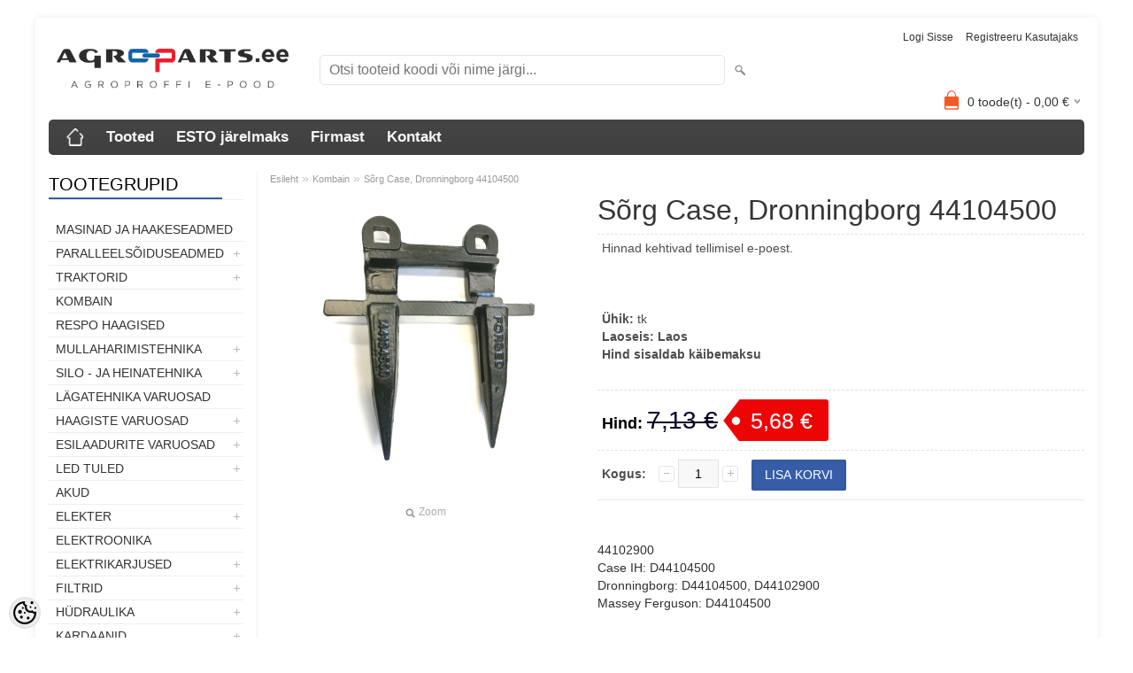

--- FILE ---
content_type: text/html; charset=UTF-8
request_url: https://www.agroparts.ee/et/a/sorg-44104500-case-dronningborg
body_size: 17682
content:
<!DOCTYPE html>
<html dir="ltr" lang="et">
<head>
<title>Sõrg Case, Dronningborg 44104500 @ Agroparts - Agroproffi e-pood</title>

<meta charset="UTF-8" />
<meta name="keywords" content="agroparts, varuosad, traktori varuosad, põllumajandus varuosad, mtz varuosad, led tuled, starterid, hüdraulika, kardaanid, agroproff" />
<meta name="description" content="44102900Case IH: D44104500Dronningborg: D44104500, D44102900Massey Ferguson: D44104500" />
<meta name="author" content="Agroparts - Agroproffi e-pood" />
<meta name="generator" content="ShopRoller.com" />
<meta name="csrf-token" content="mB21fGEFyFWC0k6YgtHfjXg40WGQofy3fyMIV1tg" />

<meta property="og:type" content="website" />
<meta property="og:title" content="Sõrg Case, Dronningborg 44104500" />
<meta property="og:image" content="https://www.agroparts.ee/media/agroparts/.product-image/large/product/untitled%20folder/case%20topelts%C3%B5rg%2044104500jpg.jpg" />
<meta property="og:url" content="https://www.agroparts.ee/et/a/sorg-44104500-case-dronningborg" />
<meta property="og:site_name" content="Agroparts - Agroproffi e-pood" />
<meta property="og:description" content="44102900Case IH: D44104500Dronningborg: D44104500, D44102900Massey Ferguson: D44104500" />

<meta name="HandheldFriendly" content="True" />
<meta name="MobileOptimized" content="320" />
<meta name="viewport" content="width=device-width, initial-scale=1, minimum-scale=1, maximum-scale=1" />

<base href="https://www.agroparts.ee/" />

<link href="https://www.agroparts.ee/media/agroparts/general/Agroparts pisipilt.png" rel="icon" />

<link rel="stylesheet" href="https://www.agroparts.ee/skin/bigshop/css/all-2922.css" type="text/css" media="screen" />

<script type="text/javascript" src="https://www.agroparts.ee/skin/bigshop/js/all-2922.js"></script>


<style id="tk-theme-configurator-css" type="text/css">
body { background-image:url(http://myshoproller.com/skin); }
body { background-color:#f8f8fa; }
#content { font-family:Arial,Helvetica,sans-serif; }
#content, .product-info .description, .product-info #wishlist-links a, .product-info .product-attributes-wrap { font-size:14px; }
#content { color:#303030; }
h1,h2,h3,h4,h5,h6,.box .box-heading span { font-family:Arial,Helvetica,sans-serif; }
h1,h2,h3,h4,h5,h6 { color:#363636; }
#menu,#menu > ul > li > div { background-color:#454545; }
#menu > ul > li > a,#menu > ul > li > div > ul > li > a { color:#f7f7f7; }
#menu > ul > li:hover > a { background-color:#375da8; }
#menu > ul > li:hover > a,#menu > ul > li ul > li > a:hover { color:#ffffff; }
#menu > ul > li > a { font-size:17px; }
#menu > ul > li ul > li > a { font-size:15px; }
.box .box-heading span { color:#000000; }
.box .box-heading { font-size:20px; }
.box .box-heading { border-color:#EEEEEE; }
.box .box-heading span { border-color:#375ca7; }
.box-category > ul > li > a, .box-category > ul > li > ul > li a { color:#333333; }
.box-category a:hover { background-color:#ffffff; }
.box-category > ul > li > a, .box-content.filter label { font-size:14px; }
.box-category > ul > li > ul > li a { font-size:13px; }
a.button, input.button, button.button, .box-product > div .cart a.button, .box-product > div .cart input.button, .product-grid > div 
											.cart a.button, .product-grid > div .cart input.button, .product-list > div .cart a.button, 
											.product-list > div .cart input.button, .button.gray,
											.button-secondary{ background-color:#375da8; }
a.button, input.button, button.button, .box-product > div .cart a.button, .box-product > div .cart input.button, .product-grid > div 
											.cart a.button, .product-grid > div .cart input.button, .product-list > div .cart a.button, 
											.product-list > div .cart input.button, .button.gray,
											.button-secondary { color:#f7f7f7; }
a.button:hover, input.button:hover, button.button:hover, .box-product > div .cart a.button:hover, .box-product > div .cart input.button:hover, 
											.product-grid > div .cart a.button:hover, .product-grid > div .cart input.button:hover, 
											.product-list > div .cart a.button:hover, .product-list > div .cart input.button:hover,
											.button-secondary:hover { background-color:#f2f2f2; }
a.button:hover, input.button:hover, button.button:hover, .box-product > div .cart a.button:hover, .box-product > div .cart input.button:hover, 
											.product-grid > div .cart a.button:hover, .product-grid > div .cart input.button:hover, 
											.product-list > div .cart a.button:hover, .product-list > div .cart input.button:hover,
											.button-secondary:hover { color:#2d2d2d; }
.button, input.button, button.button, .box-product > div .cart a.button, .box-product > div .cart input.button, .product-grid > div 
											.cart a.button, .product-grid > div .cart input.button, .product-list > div .cart a.button, 
											.product-list > div .cart input.button, .button.gray,
											.button-secondary:hover { font-size:14px; }
#button-cart, .button-primary { background-color:#375da8; }
#button-cart, .button-primary { color:#ffffff; }
#button-cart:hover, .button-primary:hover { background-color:#444444; }
#button-cart:hover, .button-primary:hover { color:#ffffff; }
.product-list .price, .product-grid .price, .box-product .price-old, .box-product .price { color:#333333; }
.product-grid .price-new, .box-product .price-new, .product-list .price-new { color:#ff0000; }
.product-list .price-old, .product-grid .price-old, .box-product .price-old { color:#00034a; }
.product-list .price, .product-grid .price, .product-list .price-old, .product-grid .price-old, .box-product .price-old, .box-product .price, .box-product .price-new   { font-size:14px; }
.product-info .price-tag { color:#ffffff; }
.product-info .price-old { color:#050026; }
.product-info .price-old { font-size:28px; }
.product-info .price-tag { background-color:#ed0505; }
.product-info .price { color:#000000; }
.pagination .links a { background-color:#5e5e5e; }
.pagination .links a { color:#fafafa; }
.pagination .links a { border-color:#eeeeee; }
.pagination .links a:hover { background-color:#fff; }
.pagination .links a:hover { color:#A4A4A4; }
.pagination .links a:hover { border-color:#cccccc; }
.pagination .links b { background-color:#fff; }
.pagination .links b { color:#375da8; }
.pagination .links b { border-color:#375da8; }
#header #cart .heading h4 { background-color:#F15A23; }
#header #cart .heading #cart-total, #header #welcome a, #language, #currency, #header .links { color:#333; }
#footer { background-color:#333333; }
#footer h3 { color:#bababa; }
#footer .column a { color:#ffffff; }
#footer .column a:hover { color:#655ef8; }
#powered { color:#ffffff; }
#sr-cookie-policy { background-color:#bcbbbb; }
#sr-cookie-policy, #sr-cookie-policy a { color:#ffffff; }
#sr-cookie-policy button { background-color:; }
#sr-cookie-policy button { color:; }
#sr-cookie-policy button:hover { background-color:; }
#sr-cookie-policy button:hover { color:; }
#sr-cookie-policy button { font-size:px; }
</style>
<style id="tk-custom-css" type="text/css">
/*-Header-*/
.welcome.container {
    font-size: 1.1em;
}

.welcome #cart .heading a span {
    color: #171717;
}

.welcome #cart.active .heading a span {
    color: #171717;
}

.welcome #cart {
    border-color: #fff;
}

.welcome #cart {
    background-color: #fff;
}

.welcome #cart:hover {
    background-color: #fff;
}

.welcome #cart .content {
    background-color: #ffffff;
}

.mini-cart-total td, .mini-cart-info .name a {
    color: #171717;
}

.mini-cart-total td, .mini-cart-info .name a:hover {
    color: #3648c9;
}

#cart.full .content .mini-cart-total table tbody tr td.left b {
	    color: #000;
}

#cart.full .content .mini-cart-total table tbody tr td.right b {
	    color: #000;
}

.mini-cart-info td.total {
    color: #000;
}

/*-Footer-*/
footer {
    background: #07662D;
}

footer a {
    color: #fff;
}

/*-Menüü-*/
.container-menu {
    background: #3648c9;
}
.horizontal-nav ul li a {
    background: #3648c9;
}

.horizontal-nav ul li a {
    color: #FFFFFF;
}

.horizontal-nav ul li a, .horizontal-nav ul li:last-child a {
    color: #fff;
}

.horizontal-nav ul li a:hover {
    background: rgb(115, 224, 52);
}

/*-Sisu-*/
.home-container, #container, body, #content, .buttons, .manufacturer-list {
    background: #ffffff;
}

.tk-admin-new-slot {
    background-color: #ffffff!important;
}

.home-span12 {
    background: #fff;
}

/*-Slider-*/
.flexslider {
    max-width: 100%;
    margin: 0px auto 0 auto;
}

/*-Tekstid-*/
a {
    color: #242424;
}

a:hover, footer a:hover, footer a.active, aside a, em.on, .theme, .page h5, a.theme, .product .sidebar h5 {
    color: #3648c9;
}

.span4 p a, .span12 p a {
    color: #3648c9;
}

.span4 p a:hover, .span12 p a:hover {
    color: #3648c9;
}

.span12 p {
    font-size: 14px !important;
}

.view h2 {
    font-size: 2em;
}

.mask .price-old, .single .price-old {
    color: #ff0000;
}

.span4 p a, .span12 p a {
    font-size: 16px;
}

.feat .btn-group > .btn {
    font-size: 12px !important;
}

.pagination .links b {
    color: #07662d;
}

.pagination .links a:hover {
    color: #4d961c;
}

.single .price {
    color: #4d961c;
}

.box-category > ul > li > a:hover {
    color: #4f9a1d;
}

.checkout-heading {
    color: #07660e;
}

.span4 p a, .span12 p a {
    color: #07660e;
}

.span4 p a:hover, .span12 p a:hover {
    color: #4d961c;
}

.box-category > ul > li a.active {
    color: #4f9a1d;
}

/*-Nupud-*/

.view a.info, .view-thumb a.info .cart input {
    background-color: #375da8 !important;
	border-color: #375da8 !important;
    -webkit-transition: all 0.5s linear;
    -moz-transition: all 0.5s linear;
    -o-transition: all 0.5s linear;
    -ms-transition: all 0.5s linear;
    transition: all 0.5s linear;
}

.view-thumb a.info:hover .cart input, .view a.info:hover, .view-thumb a.info .cart input:hover {
    background-color:  #07660e !important;

}

.view a.info, .view-thumb a.info .cart input {
    border-color: #ffffff;
}

.view a.info:hover, .view-thumb a.info .cart input:hover {
    border-color: rgba(218, 218, 218, 0.3) !important;
}

.feat .btn-group > .btn {
    color: #fff;
    background-color: #4d961c;
}

.feat #myTab button:hover {
    background: #66c235;
} 

.feat #myTab button:hover {
    color: #fff;
}

.view a.info {
	box-shadow: 0 0 1px rgba(218, 218, 218, 0.3);
}

.view-thumb a.info .cart input {
	border:none!important;
}

input[type="button"]{ 
    outline: none !important;
}

.welcome #cart .checkout a {
    background-color: #68c238;
}
.welcome #cart .checkout a {
    border-color: #fff;
}

.welcome #cart .checkout a:hover {
    background-color: #07660e;
}
.welcome #cart .checkout a:hover {
    border-color: #fff;
}

.shopping_box .total-block .checkout, #checkoutForm .buttons .right .button[name=placeOrderBtn], .buttons .right a {
    background-color: #4d961c;
}

.shopping_box .total-block .checkout, #checkoutForm .buttons .right .button[name=placeOrderBtn], .buttons .right a {
    border-color: #fff;
}

.shopping_box .total-block .checkout:hover, #checkoutForm .buttons .right .button:hover[name=placeOrderBtn], .buttons .right a:hover {
    background-color: rgb(115, 224, 52);
}
.shopping_box .total-block .checkout:hover, #checkoutForm .buttons .right .button:hover[name=placeOrderBtn], .buttons .right a:hover {
    border-color: #fff;
}
.shopping_box .total-block .checkout:hover, #checkoutForm .buttons .right .button:hover[name=placeOrderBtn], .buttons .right a:hover {
    color: #fff;
}

a.button, input.button, button.button, .box-product > div .cart a.button, .box-product > div .cart input.button, .product-grid > div .cart a.button, .product-grid > div .cart input.button, .product-list > div .cart a.button, .product-list > div .cart input.button, .button.gray, .button button-two {
    background-color: #4d961c;
}
a.button, input.button, button.button, .box-product > div .cart a.button, .box-product > div .cart input.button, .product-grid > div .cart a.button, .product-grid > div .cart input.button, .product-list > div .cart a.button, .product-list > div .cart input.button, .button.gray, .button button-two {
    border-color: #fff;
}

nav.private ul li a:hover, #cart_nav #cart:hover .cart_li, a.button:hover, input.button:hover, button.button:hover, .box-product > div .cart a.button:hover, .box-product > div .cart input.button:hover, .product-grid > div .cart a.button:hover, .product-grid > div .cart input.button:hover, .product-list > div .cart a.button:hover, .product-list > div .cart input.button:hover, .button button-two:hover {
    background-color: #07660e;
}
nav.private ul li a:hover, #cart_nav #cart:hover .cart_li, a.button:hover, input.button:hover, button.button:hover, .box-product > div .cart a.button:hover, .box-product > div .cart input.button:hover, .product-grid > div .cart a.button:hover, .product-grid > div .cart input.button:hover, .product-list > div .cart a.button:hover, .product-list > div .cart input.button:hover, .button button-two:hover {
    border-color: #fff;
}
nav.private ul li a:hover, #cart_nav #cart:hover .cart_li, a.button:hover, input.button:hover, button.button:hover, .box-product > div .cart a.button:hover, .box-product > div .cart input.button:hover, .product-grid > div .cart a.button:hover, .product-grid > div .cart input.button:hover, .product-list > div .cart a.button:hover, .product-list > div .cart input.button:hover, .button button-two:hover {
    color: #fff;
}

button.button.cartCouponBtn {
	background-color: #375da8;
}

#button-cart {
    background-color: #375da8;
}
#button-cart {
    border-color: #68c333;
}

#button-cart:hover {
    background-color: #497bdd;
}
#button-cart:hover {
    border-color: #497bdd;
}

a.button-3, a.button-3:hover {
	color: #fff!important;
	border-color: #fff;
	background-color: #07660e;
    cursor: pointer;
    display: inline-block;
    font-family: 'Lato',serif;
    margin: 0 0 10px 10px;
    padding: 4px 12px 4px 12px;
    position: relative;
    text-decoration: none;
    -webkit-transition: all 0.2s ease 0s;
    -moz-transition: all 0.2s ease 0s;
    -o-transition: all 0.2s ease 0s;
    -ms-transition: all 0.2s ease 0s;
    transition: all 0.2s ease 0s;
	font-size: 14px;
    line-height: 20px;
    text-align: center;
    vertical-align: middle;
}

/* Container + toootegrupi vaade */

.container.two_page_layout{
	max-width:100%;	
}

.product .tab-content.sideline article {
    width: 32.5%;
}

.row-fluid.cross-product .span3{
	width: 31.904255%;	
}

.view.view-thumb:hover a.product_name_slip{
	opacity:0;
}
/*Toote pildid */
.wrap .image {
    float: none; 
}

/*Mobiili vaate menüü*/

select {
    background-color: #4d961c;
    color: #fff;
}

/* Responsive */
@media screen and (max-width: 640px)  {

	.top form {
		margin-top: 0px;
	}
	
	.wf-active .logo {
		margin-bottom: 10px;
	}	
	

	.container-menu {
		background: none;
	}	
		

	.product .tab-content.sideline article {
		width: 100%;
	}

	.container-menu nav .selectnav{
		padding: 15px 10px;
		height: auto;		
	}
			
	.welcome #cart {
		padding-right: 0px;
	}

	.welcome .greet {
		font-size: 12px;
		width: 100%;
		text-align: center;
		padding: 0;
	}
	
	#language {
		width: auto;
		float: right;
		text-align: right;
	}	
	
	
}

</style>

<script type="text/javascript">
if(!Roller) var Roller = {};
Roller.config = new Array();
Roller.config['base_url'] = 'https://www.agroparts.ee/et/';
Roller.config['base_path'] = '/';
Roller.config['cart/addtocart/after_action'] = '1';
Roller.config['skin_url'] = 'https://www.agroparts.ee/skin/bigshop/';
Roller.config['translate-fill_required_fields'] = 'Palun täida kõik kohustuslikud väljad';
Roller.t = {"form_error_fill_required_fields":"Palun t\u00e4ida k\u00f5ik kohustuslikud v\u00e4ljad","cart_error_no_items_selected":"Vali tooted!"}
$(document).ready(function()
{
	/* Search click */
	$('.button-search').bind('click', function()
	{
		var f = $('#searchForm');
		var query = $('#filter_name').val();
		if(query)
		{
			f.find('input[name="q"]').val( query );
			f.submit();
		}
		else
		{
			$('#filter_name').select();
		}
/*
		url = $('base').attr('href') + 'search?';

		var filter_name = $('input[name=\'filter_name\']').attr('value');
		if (filter_name) {
			url += 'q=' + encodeURIComponent(filter_name);
		}

		location = url;
*/
	});

	$('input[name=\'filter_name\']').bind('keydown', function(e)
	{
		if(e.keyCode == 13)
		{
			var f = $('#searchForm');
			var query = $('#filter_name').val();
			if(query)
			{
				f.find('input[name="q"]').val( query );
				f.submit();
			}
/*
			url = $('base').attr('href') + 'search?';
			 
			var filter_name = $('input[name=\'filter_name\']').attr('value');
			if (filter_name) {
				url += 'q=' + encodeURIComponent(filter_name);
			}

			location = url;
*/
		}
	});
});

</script>


    <script>
        window.dataLayer = window.dataLayer || [];
        function gtag() { dataLayer.push(arguments); }
        gtag('consent', 'default', {
            'ad_user_data': 'denied',
            'ad_personalization': 'denied',
            'ad_storage': 'denied',
            'analytics_storage': 'denied',
            'wait_for_update': 500,
        });
    </script>

    <!-- Google Tag Manager -->
    <script
        type="text/javascript"
    >(function(w,d,s,l,i){w[l]=w[l]||[];w[l].push({'gtm.start':
                new Date().getTime(),event:'gtm.js'});var f=d.getElementsByTagName(s)[0],
            j=d.createElement(s),dl=l!='dataLayer'?'&l='+l:'';j.async=true;j.src=
            'https://www.googletagmanager.com/gtm.js?id='+i+dl;f.parentNode.insertBefore(j,f);
        })(window,document,'script','dataLayer','GTM-KM755643');
    </script>
    <!-- End Google Tag Manager -->

    <script>
        /*
		 *   Called when consent changes. Assumes that consent object contains keys which
		 *   directly correspond to Google consent types.
		 */
        const googleUserConsentListener = function() {
            let consent = this.options;
            gtag('consent', 'update', {
                'ad_user_data': consent.marketing,
                'ad_personalization': consent.marketing,
                'ad_storage': consent.marketing,
                'analytics_storage': consent.analytics
            });
        };

        $('document').ready(function(){
            Roller.Events.on('onUserConsent', googleUserConsentListener);
        });
    </script>

    <!-- Google Tag Manager Events -->
	        <script>
			            dataLayer.push({ecommerce: null});
            dataLayer.push({
                event:'view_item',
                ecommerce: {"currency":"EUR","value":5.68,"items":[{"item_id":"44104500","item_name":"Sõrg Case, Dronningborg 44104500","item_brand":"","price":7.13,"discount":1.45,"item_category":"Kombain","item_category2":"","item_category3":"","item_category4":"","item_category5":""}]}            });
			        </script>
	
    <!-- Global Site Tag (gtag.js) - Google Tag Manager Event listeners -->
	        <script>
            let currency = "eur".toUpperCase();
            let shop = "";

            $(document).bind('sr:cart.changed', function(event, options) {
                let categories = [];
                //if product qty is positive then add
                if (!options || options.quantity_added_to_cart <= 0)
                {
                    //no track remove_from_cart
                    return;
                }

                //take product first category path(taxonomy)
                if (options.product_categories.length > 0)
                {
                    let category_parts = options.product_categories[0].split(" > ")
                    if (category_parts.length > 0) {
                        categories = categories.concat(category_parts);
                    }
                }
                dataLayer.push({ecommerce: null});
                dataLayer.push({
                    event: 'add_to_cart',
                    ecommerce:
                        {
                            currency: currency,
                            value: options.product_price * options.quantity_added_to_cart,
                            items:
                                [
                                    {
                                        item_id: options.product_sku,
                                        item_name: options.product_title,
                                        affiliation: shop,
                                        item_brand: options.product_brand,
                                        item_category: categories[0],
                                        item_category2: categories[1],
                                        item_category3: categories[2],
                                        item_category4: categories[3],
                                        item_category5: categories[4],
                                        price: options.product_price,
                                        quantity: options.quantity_added_to_cart
                                    }
                                ]
                        }
                })
            })
        </script>
	

</head>

<body class="browser-chrome browser-chrome-131.0.0.0 tk-language-et_EE page-template-page-2columns_left content-template-content-product tk-product-page">

<div id="fb-root"></div>
<script type="text/plain" data-category="analytics" async defer crossorigin="anonymous" src="https://connect.facebook.net/et_EE/sdk.js#xfbml=1&version=v11.0&appId=386731248061277&autoLogAppEvents=1"></script>

<!-- Google Tag Manager (noscript) -->
<noscript><iframe src="https://www.googletagmanager.com/ns.html?id=GTM-KM755643"
				  height="0" width="0" style="display:none;visibility:hidden"></iframe></noscript>
<!-- End Google Tag Manager (noscript) -->

<div class="main-wrapper">

	<div id="header">
		<div id="welcome">

		
		
				<a href="https://www.agroparts.ee/et/login">Logi sisse</a>
	
				<a href="https://www.agroparts.ee/et/account/register">Registreeru kasutajaks</a>        
	

</div>

<div id="header-content-block"></div>

<div id="logo"><a href="https://www.agroparts.ee/et/home">
			<img src="https://www.agroparts.ee/media/agroparts/general/Agroparts õige värv läbipaistev  väike 2.png" alt="Agroparts - Agroproffi e-pood" />
	</a></div>

<div id="search"><form id="searchForm" action="https://www.agroparts.ee/et/search" method="get">
			<input type="hidden" name="page" value="1" />
	<input type="hidden" name="q" value="" />
</form>

<div class="button-search"></div>
<input type="text" id="filter_name" name="filter_name" value="" placeholder="Otsi tooteid koodi või nime järgi..." onClick="this.select();" onKeyDown="this.style.color = '#333';" class="search-autocomplete" />
</div>

		<div id="cart" class="">
		<div class="heading" onclick="window.location='https://www.agroparts.ee/et/cart'">
			<h4><img width="32" height="32" alt="" src="https://www.agroparts.ee/skin/bigshop/image/cart-bg.png"></h4>
			<a><span id="cart-total">
				<span id="cart_total_qty">0</span> toode(t) - 
				<span id="cart_total_sum">0,00</span> €
			</span></a>
		</div>
		<div class="content"></div>
	</div>
	</div>

		<div id="menu">
			<span>Menüü</span>
	<ul>

						<li class="home" style="z-index:1100;">
			<a href="https://www.agroparts.ee/et/home"><span>Esileht</span></a>
		</li>
		
						<li style="z-index:1099;">
			<a href="https://www.agroparts.ee/et/category">Tooted</a>
		</li>
		
				
						<li class="tk-cms-page-10 tk-cms-page-esto-jarelmaks" style="z-index:1097;">
			<a href="https://www.agroparts.ee/et/p/esto-jarelmaks">ESTO järelmaks</a>
			
<div>
	<ul>
	
		<li class="tk-cms-page-11 tk-cms-page-esto-3-makseviis">
			<a href="https://www.agroparts.ee/et/p/esto-3-makseviis">ESTO 3 makseviis </a>
					</li>

	
		<li class="tk-cms-page-12 tk-cms-page-esto-pay-later">
			<a href="https://www.agroparts.ee/et/p/esto-pay-later">ESTO maksa hiljem </a>
					</li>

		</ul>
</div>
		</li>
				<li class="tk-cms-page-2 tk-cms-page-firmast" style="z-index:1097;">
			<a href="https://www.agroparts.ee/et/p/firmast">Firmast</a>
			
<div>
	<ul>
	
		<li class="tk-cms-page-1 tk-cms-page-ostutingimused">
			<a href="https://www.agroparts.ee/et/p/ostutingimused">Ostutingimused</a>
					</li>

	
		<li class="tk-cms-page-4 tk-cms-page-privaatsuspoliitika">
			<a href="https://www.agroparts.ee/et/p/privaatsuspoliitika">Privaatsuspoliitika</a>
					</li>

		</ul>
</div>
		</li>
				<li class="tk-cms-page-3 tk-cms-page-kontakt" style="z-index:1097;">
			<a href="https://www.agroparts.ee/et/p/kontakt">Kontakt</a>
			
		</li>
		
	</ul>
	</div>
	<div id="container">

				<div id="notification">
					</div>

				<div id="column-left">

						
<div class="box category">
	<div class="box-heading"><span>Tootegrupid</span></div>
	<div class="box-content box-category">
		<ul id="custom_accordion">

						
		
		
		<li class="level_0 tk-category-217">
			<a class="nochild " href="https://www.agroparts.ee/et/c/masinad-ja-haakeseadmed">Masinad ja haakeseadmed</a>
		</li>

			
		
		<li class="level_0 tk-category-168">
			<a class="cuuchild " href="https://www.agroparts.ee/et/c/paralleelsoiduseadmed">Paralleelsõiduseadmed</a> <span class="down"></span>
			<ul>
												
		
		
		<li class="level_1 tk-category-169">
			<a class="nochild " href="https://www.agroparts.ee/et/c/paralleelsoiduseadmed-2">Paralleelsõiduseadmed</a>
		</li>

			
		
		<li class="level_1 tk-category-174">
			<a class="nochild " href="https://www.agroparts.ee/et/c/rooliseadmed">Rooliseadmed</a>
		</li>

			
		
		<li class="level_1 tk-category-170">
			<a class="nochild " href="https://www.agroparts.ee/et/c/taimesensorid">Taimesensorid</a>
		</li>

				</ul>
		</li>

				
		
		<li class="level_0 tk-category-98">
			<a class="cuuchild " href="https://www.agroparts.ee/et/c/traktorid">TRAKTORID</a> <span class="down"></span>
			<ul>
												
		
		
		<li class="level_1 tk-category-119">
			<a class="cuuchild " href="https://www.agroparts.ee/et/c/mtz">MTZ</a> <span class="down"></span>
			<ul>
												
		
		
		<li class="level_2 tk-category-120">
			<a class="nochild " href="https://www.agroparts.ee/et/c/mtz-elektrisusteem">MTZ elektrisüsteem</a>
		</li>

			
		
		<li class="level_2 tk-category-121">
			<a class="nochild " href="https://www.agroparts.ee/et/c/mtz-toitesusteem">MTZ toitesüsteem</a>
		</li>

			
		
		<li class="level_2 tk-category-122">
			<a class="nochild " href="https://www.agroparts.ee/et/c/mtz-jahutussusteem">MTZ jahutussüsteem</a>
		</li>

			
		
		<li class="level_2 tk-category-123">
			<a class="nochild " href="https://www.agroparts.ee/et/c/mtz-hudrosusteem">MTZ hüdrosüsteem</a>
		</li>

			
		
		<li class="level_2 tk-category-124">
			<a class="nochild " href="https://www.agroparts.ee/et/c/mtz-mootor">MTZ mootor</a>
		</li>

			
		
		<li class="level_2 tk-category-125">
			<a class="nochild " href="https://www.agroparts.ee/et/c/mtz-sidur">MTZ sidur</a>
		</li>

			
		
		<li class="level_2 tk-category-126">
			<a class="nochild " href="https://www.agroparts.ee/et/c/mtz-esisild">MTZ esisild</a>
		</li>

			
		
		<li class="level_2 tk-category-127">
			<a class="nochild " href="https://www.agroparts.ee/et/c/mtz-kaigukast">MTZ käigukast</a>
		</li>

			
		
		<li class="level_2 tk-category-128">
			<a class="nochild " href="https://www.agroparts.ee/et/c/mtz-tagasild">MTZ tagasild</a>
		</li>

			
		
		<li class="level_2 tk-category-129">
			<a class="nochild " href="https://www.agroparts.ee/et/c/mtz-roolimehhanism">MTZ roolimehhanism</a>
		</li>

			
		
		<li class="level_2 tk-category-130">
			<a class="nochild " href="https://www.agroparts.ee/et/c/mtz-kabiin">MTZ kabiin</a>
		</li>

			
		
		<li class="level_2 tk-category-131">
			<a class="nochild " href="https://www.agroparts.ee/et/c/mtz-raam">MTZ raam</a>
		</li>

			
		
		<li class="level_2 tk-category-132">
			<a class="nochild " href="https://www.agroparts.ee/et/c/mtz-pidurid">MTZ pidurid</a>
		</li>

			
		
		<li class="level_2 tk-category-133">
			<a class="nochild " href="https://www.agroparts.ee/et/c/mtz-rippsusteem">MTZ Rippsüsteem</a>
		</li>

				</ul>
		</li>

				
		
		<li class="level_1 tk-category-99">
			<a class="cuuchild " href="https://www.agroparts.ee/et/c/traktorite-universaalosad">Traktorite universaalosad</a> <span class="down"></span>
			<ul>
												
		
		
		<li class="level_2 tk-category-100">
			<a class="nochild " href="https://www.agroparts.ee/et/c/rippsusteem">Rippsüsteem</a>
		</li>

			
		
		<li class="level_2 tk-category-101">
			<a class="nochild " href="https://www.agroparts.ee/et/c/plokisoojendused">Plokisoojendused</a>
		</li>

			
		
		<li class="level_2 tk-category-102">
			<a class="nochild " href="https://www.agroparts.ee/et/c/tuled">Tuled</a>
		</li>

			
		
		<li class="level_2 tk-category-103">
			<a class="nochild " href="https://www.agroparts.ee/et/c/peeglid">Peeglid</a>
		</li>

			
		
		<li class="level_2 tk-category-104">
			<a class="nochild " href="https://www.agroparts.ee/et/c/lodvikud">Lõdvikud</a>
		</li>

				</ul>
		</li>

				
		
		<li class="level_1 tk-category-105">
			<a class="cuuchild " href="https://www.agroparts.ee/et/c/case-ih">CASE IH</a> <span class="down"></span>
			<ul>
												
		
		
		<li class="level_2 tk-category-108">
			<a class="nochild " href="https://www.agroparts.ee/et/c/jx"> JX</a>
		</li>

			
		
		<li class="level_2 tk-category-147">
			<a class="nochild " href="https://www.agroparts.ee/et/c/jxu">JXU</a>
		</li>

			
		
		<li class="level_2 tk-category-106">
			<a class="nochild " href="https://www.agroparts.ee/et/c/mxm">MXM</a>
		</li>

			
		
		<li class="level_2 tk-category-107">
			<a class="nochild " href="https://www.agroparts.ee/et/c/puma">PUMA</a>
		</li>

			
		
		<li class="level_2 tk-category-145">
			<a class="nochild " href="https://www.agroparts.ee/et/c/cvx">CVX</a>
		</li>

			
		
		<li class="level_2 tk-category-152">
			<a class="nochild " href="https://www.agroparts.ee/et/c/case-kabiin">CASE Kabiin</a>
		</li>

			
		
		<li class="level_2 tk-category-165">
			<a class="nochild " href="https://www.agroparts.ee/et/c/case-mootor">CASE Mootor</a>
		</li>

			
		
		<li class="level_2 tk-category-155">
			<a class="nochild " href="https://www.agroparts.ee/et/c/case-pidurid">CASE Pidurid</a>
		</li>

			
		
		<li class="level_2 tk-category-203">
			<a class="nochild " href="https://www.agroparts.ee/et/c/case-filtrid">CASE Filtrid</a>
		</li>

				</ul>
		</li>

				
		
		<li class="level_1 tk-category-109">
			<a class="cuuchild " href="https://www.agroparts.ee/et/c/new-holland-fiat-ford">New Holland/Fiat/Ford</a> <span class="down"></span>
			<ul>
												
		
		
		<li class="level_2 tk-category-144">
			<a class="nochild " href="https://www.agroparts.ee/et/c/td">TD</a>
		</li>

			
		
		<li class="level_2 tk-category-111">
			<a class="nochild " href="https://www.agroparts.ee/et/c/tla">TLA</a>
		</li>

			
		
		<li class="level_2 tk-category-110">
			<a class="nochild " href="https://www.agroparts.ee/et/c/tm">TM</a>
		</li>

			
		
		<li class="level_2 tk-category-146">
			<a class="nochild " href="https://www.agroparts.ee/et/c/tvt">TVT</a>
		</li>

			
		
		<li class="level_2 tk-category-153">
			<a class="nochild " href="https://www.agroparts.ee/et/c/nh-kabiin">NH Kabiin</a>
		</li>

			
		
		<li class="level_2 tk-category-156">
			<a class="nochild " href="https://www.agroparts.ee/et/c/nh-pidurid">NH Pidurid</a>
		</li>

			
		
		<li class="level_2 tk-category-22">
			<a class="nochild " href="https://www.agroparts.ee/et/c/nh-filtrid">NH Filtrid</a>
		</li>

				</ul>
		</li>

				
		
		<li class="level_1 tk-category-211">
			<a class="nochild " href="https://www.agroparts.ee/et/c/deutz-fahr">Deutz-Fahr</a>
		</li>

			
		
		<li class="level_1 tk-category-112">
			<a class="nochild " href="https://www.agroparts.ee/et/c/universal">Universal</a>
		</li>

			
		
		<li class="level_1 tk-category-113">
			<a class="nochild " href="https://www.agroparts.ee/et/c/manitou">Manitou</a>
		</li>

			
		
		<li class="level_1 tk-category-114">
			<a class="nochild " href="https://www.agroparts.ee/et/c/zetor-ursus">Zetor, Ursus</a>
		</li>

			
		
		<li class="level_1 tk-category-116">
			<a class="nochild " href="https://www.agroparts.ee/et/c/john-deere">John Deere</a>
		</li>

			
		
		<li class="level_1 tk-category-148">
			<a class="cuuchild " href="https://www.agroparts.ee/et/c/massey-ferguson">Massey Ferguson</a> <span class="down"></span>
			<ul>
												
		
		
		<li class="level_2 tk-category-23">
			<a class="nochild " href="https://www.agroparts.ee/et/c/mf-filtrid">MF Filtrid</a>
		</li>

				</ul>
		</li>

				
		
		<li class="level_1 tk-category-115">
			<a class="nochild " href="https://www.agroparts.ee/et/c/fendt">Fendt</a>
		</li>

			
		
		<li class="level_1 tk-category-117">
			<a class="cuuchild " href="https://www.agroparts.ee/et/c/valtra-valmet">Valtra/Valmet</a> <span class="down"></span>
			<ul>
												
		
		
		<li class="level_2 tk-category-25">
			<a class="nochild " href="https://www.agroparts.ee/et/c/valtra-valmet-filtrid">Valtra/Valmet Filtrid</a>
		</li>

				</ul>
		</li>

				
		
		<li class="level_1 tk-category-143">
			<a class="nochild " href="https://www.agroparts.ee/et/c/fiat">FIAT</a>
		</li>

			
		
		<li class="level_1 tk-category-118">
			<a class="nochild " href="https://www.agroparts.ee/et/c/t-25-t-40">T-25/T-40</a>
		</li>

			
		
		<li class="level_1 tk-category-134">
			<a class="nochild " href="https://www.agroparts.ee/et/c/perkins">Perkins</a>
		</li>

			
		
		<li class="level_1 tk-category-158">
			<a class="nochild " href="https://www.agroparts.ee/et/c/vanad-traktorid">Vanad traktorid</a>
		</li>

			
		
		<li class="level_1 tk-category-218">
			<a class="cuuchild " href="https://www.agroparts.ee/et/c/vaiketraktorid">Väiketraktorid</a> <span class="down"></span>
			<ul>
												
		
		
		<li class="level_2 tk-category-220">
			<a class="nochild " href="https://www.agroparts.ee/et/c/iseki-traktorite-varuosad">Iseki </a>
		</li>

			
		
		<li class="level_2 tk-category-221">
			<a class="nochild " href="https://www.agroparts.ee/et/c/kubota-vaiketraktorite-varuosad">Kubota</a>
		</li>

				</ul>
		</li>

					</ul>
		</li>

				
		
		<li class="level_0 tk-category-97">
			<a class="nochild " href="https://www.agroparts.ee/et/c/kombain">Kombain</a>
		</li>

			
		
		<li class="level_0 tk-category-214">
			<a class="nochild " href="https://www.agroparts.ee/et/c/respo-haagised">Respo haagised</a>
		</li>

			
		
		<li class="level_0 tk-category-64">
			<a class="cuuchild " href="https://www.agroparts.ee/et/c/mullaharimistehnika">Mullaharimistehnika</a> <span class="down"></span>
			<ul>
												
		
		
		<li class="level_1 tk-category-65">
			<a class="nochild " href="https://www.agroparts.ee/et/c/kultivaatorid">Kultivaatorid</a>
		</li>

			
		
		<li class="level_1 tk-category-66">
			<a class="cuuchild " href="https://www.agroparts.ee/et/c/randaalide-kuluvosad">Randaalide kuluvosad</a> <span class="down"></span>
			<ul>
												
		
		
		<li class="level_2 tk-category-206">
			<a class="nochild " href="https://www.agroparts.ee/et/c/lemken-randaalid">Lemken randaalid</a>
		</li>

			
		
		<li class="level_2 tk-category-207">
			<a class="nochild " href="https://www.agroparts.ee/et/c/vaderstad-randaalid">Väderstad randaalid</a>
		</li>

			
		
		<li class="level_2 tk-category-209">
			<a class="nochild " href="https://www.agroparts.ee/et/c/horsch-randaalid">Horsch randaalid</a>
		</li>

			
		
		<li class="level_2 tk-category-210">
			<a class="nochild " href="https://www.agroparts.ee/et/c/amazone">Amazone</a>
		</li>

				</ul>
		</li>

				
		
		<li class="level_1 tk-category-166">
			<a class="cuuchild " href="https://www.agroparts.ee/et/c/kulvikud">Külvikud</a> <span class="down"></span>
			<ul>
												
		
		
		<li class="level_2 tk-category-205">
			<a class="nochild " href="https://www.agroparts.ee/et/c/horsch-kulvikud">Horsch külvikud</a>
		</li>

			
		
		<li class="level_2 tk-category-208">
			<a class="nochild " href="https://www.agroparts.ee/et/c/vaderstad-kulvikud">Väderstad külvikud</a>
		</li>

				</ul>
		</li>

				
		
		<li class="level_1 tk-category-67">
			<a class="cuuchild " href="https://www.agroparts.ee/et/c/atrade-kuluvosad">Atrade kuluvosad</a> <span class="down"></span>
			<ul>
												
		
		
		<li class="level_2 tk-category-68">
			<a class="nochild " href="https://www.agroparts.ee/et/c/kverneland">Kverneland</a>
		</li>

			
		
		<li class="level_2 tk-category-69">
			<a class="nochild " href="https://www.agroparts.ee/et/c/overum">Överum</a>
		</li>

				</ul>
		</li>

				
		
		<li class="level_1 tk-category-70">
			<a class="nochild " href="https://www.agroparts.ee/et/c/muu-mullaharimistehnika">Muu mullaharimistehnika</a>
		</li>

				</ul>
		</li>

				
		
		<li class="level_0 tk-category-79">
			<a class="cuuchild " href="https://www.agroparts.ee/et/c/silo-ja-heinatehnika">Silo - ja heinatehnika</a> <span class="down"></span>
			<ul>
												
		
		
		<li class="level_1 tk-category-80">
			<a class="cuuchild " href="https://www.agroparts.ee/et/c/niidukid">Niidukid</a> <span class="down"></span>
			<ul>
												
		
		
		<li class="level_2 tk-category-81">
			<a class="nochild " href="https://www.agroparts.ee/et/c/lely-8">Lely</a>
		</li>

			
		
		<li class="level_2 tk-category-82">
			<a class="nochild " href="https://www.agroparts.ee/et/c/ksf">KSF</a>
		</li>

			
		
		<li class="level_2 tk-category-83">
			<a class="nochild " href="https://www.agroparts.ee/et/c/terad-poldid">Terad-poldid</a>
		</li>

			
		
		<li class="level_2 tk-category-84">
			<a class="nochild " href="https://www.agroparts.ee/et/c/rootorniiduk-krn">Rootorniiduk KRN</a>
		</li>

			
		
		<li class="level_2 tk-category-85">
			<a class="nochild " href="https://www.agroparts.ee/et/c/hooldusniidukid">Hooldusniidukid</a>
		</li>

				</ul>
		</li>

				
		
		<li class="level_1 tk-category-86">
			<a class="cuuchild " href="https://www.agroparts.ee/et/c/kaarutid-vaalutid">Kaarutid-vaalutid</a> <span class="down"></span>
			<ul>
												
		
		
		<li class="level_2 tk-category-87">
			<a class="nochild " href="https://www.agroparts.ee/et/c/lely">Lely</a>
		</li>

			
		
		<li class="level_2 tk-category-88">
			<a class="nochild " href="https://www.agroparts.ee/et/c/muud-kaarutid">Muud kaarutid</a>
		</li>

				</ul>
		</li>

				
		
		<li class="level_1 tk-category-89">
			<a class="cuuchild " href="https://www.agroparts.ee/et/c/ruloonpressid">Ruloonpressid</a> <span class="down"></span>
			<ul>
												
		
		
		<li class="level_2 tk-category-90">
			<a class="nochild " href="https://www.agroparts.ee/et/c/welger">Welger</a>
		</li>

				</ul>
		</li>

					</ul>
		</li>

				
		
		<li class="level_0 tk-category-63">
			<a class="nochild " href="https://www.agroparts.ee/et/c/lagatehnika-varuosad">Lägatehnika varuosad</a>
		</li>

			
		
		<li class="level_0 tk-category-34">
			<a class="cuuchild " href="https://www.agroparts.ee/et/c/haagiste-varuosad">Haagiste varuosad</a> <span class="down"></span>
			<ul>
												
		
		
		<li class="level_1 tk-category-35">
			<a class="nochild " href="https://www.agroparts.ee/et/c/sonnikulaotaja-rou">Sõnnikulaotaja ROU</a>
		</li>

			
		
		<li class="level_1 tk-category-36">
			<a class="nochild " href="https://www.agroparts.ee/et/c/sonnikulaotaja-prt">Sõnnikulaotaja PRT</a>
		</li>

				</ul>
		</li>

				
		
		<li class="level_0 tk-category-154">
			<a class="cuuchild " href="https://www.agroparts.ee/et/c/esilaadurite-varuosad">Esilaadurite varuosad</a> <span class="down"></span>
			<ul>
												
		
		
		<li class="level_1 tk-category-215">
			<a class="nochild " href="https://www.agroparts.ee/et/c/piigid-hulsid">Piigid hülsid</a>
		</li>

				</ul>
		</li>

				
		
		<li class="level_0 tk-category-54">
			<a class="cuuchild " href="https://www.agroparts.ee/et/c/led-tuled">LED tuled</a> <span class="down"></span>
			<ul>
												
		
		
		<li class="level_1 tk-category-167">
			<a class="nochild " href="https://www.agroparts.ee/et/c/led-kaugtuled">LED kaugtuled</a>
		</li>

			
		
		<li class="level_1 tk-category-161">
			<a class="nochild " href="https://www.agroparts.ee/et/c/led-tootuled">LED töötuled</a>
		</li>

			
		
		<li class="level_1 tk-category-163">
			<a class="nochild " href="https://www.agroparts.ee/et/c/led-vilkurid">LED vilkurid</a>
		</li>

			
		
		<li class="level_1 tk-category-162">
			<a class="nochild " href="https://www.agroparts.ee/et/c/led-margutuled">LED märgutuled</a>
		</li>

				</ul>
		</li>

				
		
		<li class="level_0 tk-category-2">
			<a class="nochild " href="https://www.agroparts.ee/et/c/akud">Akud</a>
		</li>

			
		
		<li class="level_0 tk-category-3">
			<a class="cuuchild " href="https://www.agroparts.ee/et/c/elekter">Elekter</a> <span class="down"></span>
			<ul>
												
		
		
		<li class="level_1 tk-category-4">
			<a class="cuuchild " href="https://www.agroparts.ee/et/c/starterid-1">Starterid</a> <span class="down"></span>
			<ul>
												
		
		
		<li class="level_2 tk-category-5">
			<a class="nochild " href="https://www.agroparts.ee/et/c/starterid-12v">Starterid 12V</a>
		</li>

			
		
		<li class="level_2 tk-category-6">
			<a class="nochild " href="https://www.agroparts.ee/et/c/starterid-24v">Starterid 24V</a>
		</li>

			
		
		<li class="level_2 tk-category-7">
			<a class="nochild " href="https://www.agroparts.ee/et/c/starterite-varuosad">Starterite varuosad</a>
		</li>

				</ul>
		</li>

				
		
		<li class="level_1 tk-category-8">
			<a class="nochild " href="https://www.agroparts.ee/et/c/generaatorid">Generaatorid</a>
		</li>

			
		
		<li class="level_1 tk-category-9">
			<a class="nochild " href="https://www.agroparts.ee/et/c/akulaadijad">Akulaadijad</a>
		</li>

			
		
		<li class="level_1 tk-category-10">
			<a class="nochild " href="https://www.agroparts.ee/et/c/tuled-1">Tuled</a>
		</li>

			
		
		<li class="level_1 tk-category-11">
			<a class="cuuchild " href="https://www.agroparts.ee/et/c/elektritarvikud">Elektritarvikud</a> <span class="down"></span>
			<ul>
												
		
		
		<li class="level_2 tk-category-149">
			<a class="nochild " href="https://www.agroparts.ee/et/c/releed">Releed</a>
		</li>

				</ul>
		</li>

					</ul>
		</li>

				
		
		<li class="level_0 tk-category-173">
			<a class="nochild " href="https://www.agroparts.ee/et/c/pollumajanduselektroonika">Elektroonika</a>
		</li>

			
		
		<li class="level_0 tk-category-12">
			<a class="cuuchild " href="https://www.agroparts.ee/et/c/elektrikarjused">Elektrikarjused</a> <span class="down"></span>
			<ul>
												
		
		
		<li class="level_1 tk-category-13">
			<a class="nochild " href="https://www.agroparts.ee/et/c/elektrikarjuse-generaatorid">Elektrikarjuse generaatorid</a>
		</li>

			
		
		<li class="level_1 tk-category-14">
			<a class="nochild " href="https://www.agroparts.ee/et/c/elektrikarjuse-aiapostid">Elektrikarjuse aiapostid</a>
		</li>

			
		
		<li class="level_1 tk-category-15">
			<a class="nochild " href="https://www.agroparts.ee/et/c/elektrikarjuse-traat-noor-lint">Elektrikarjuse traat, nöör, lint</a>
		</li>

			
		
		<li class="level_1 tk-category-16">
			<a class="nochild " href="https://www.agroparts.ee/et/c/elektrikarjuse-tarvikud">Elektrikarjuse tarvikud</a>
		</li>

			
		
		<li class="level_1 tk-category-17">
			<a class="nochild " href="https://www.agroparts.ee/et/c/elektrikarjuse-isolaatorid">Elektrikarjuse isolaatorid</a>
		</li>

				</ul>
		</li>

				
		
		<li class="level_0 tk-category-18">
			<a class="cuuchild " href="https://www.agroparts.ee/et/c/filtrid">Filtrid</a> <span class="down"></span>
			<ul>
												
		
		
		<li class="level_1 tk-category-19">
			<a class="nochild " href="https://www.agroparts.ee/et/c/kuttefiltrid">Küttefiltrid</a>
		</li>

			
		
		<li class="level_1 tk-category-24">
			<a class="nochild " href="https://www.agroparts.ee/et/c/olifiltrid">Õlifiltrid</a>
		</li>

			
		
		<li class="level_1 tk-category-26">
			<a class="nochild " href="https://www.agroparts.ee/et/c/ohufiltrid">Õhufiltrid</a>
		</li>

			
		
		<li class="level_1 tk-category-27">
			<a class="nochild " href="https://www.agroparts.ee/et/c/hudraulikafiltrid">Hüdraulikafiltrid</a>
		</li>

				</ul>
		</li>

				
		
		<li class="level_0 tk-category-29">
			<a class="cuuchild " href="https://www.agroparts.ee/et/c/hudraulika">Hüdraulika</a> <span class="down"></span>
			<ul>
												
		
		
		<li class="level_1 tk-category-159">
			<a class="nochild " href="https://www.agroparts.ee/et/c/hudrojagajad">Hüdrojagajad</a>
		</li>

			
		
		<li class="level_1 tk-category-30">
			<a class="nochild " href="https://www.agroparts.ee/et/c/hudrosilindrid">Hüdrosilindrid</a>
		</li>

			
		
		<li class="level_1 tk-category-32">
			<a class="nochild " href="https://www.agroparts.ee/et/c/hudropumbad">Hüdropumbad</a>
		</li>

			
		
		<li class="level_1 tk-category-33">
			<a class="nochild " href="https://www.agroparts.ee/et/c/hudraulika-liitmikud">Hüdraulika liitmikud</a>
		</li>

				</ul>
		</li>

				
		
		<li class="level_0 tk-category-37">
			<a class="cuuchild " href="https://www.agroparts.ee/et/c/kardaanid">Kardaanid</a> <span class="down"></span>
			<ul>
												
		
		
		<li class="level_1 tk-category-195">
			<a class="nochild " href="https://www.agroparts.ee/et/c/varuosad-kardaaniristile-18.0x47.0mm">Varuosad kardaaniristile 18.0x47.0mm</a>
		</li>

			
		
		<li class="level_1 tk-category-179">
			<a class="nochild " href="https://www.agroparts.ee/et/c/varuosad-kardaaniristile-22.0x54.0mm">Varuosad kardaaniristile 22.0x54.0mm</a>
		</li>

			
		
		<li class="level_1 tk-category-180">
			<a class="nochild " href="https://www.agroparts.ee/et/c/varuosad-kardaaniristile-23.8x61.2mm-24x62mm">Varuosad kardaaniristile 23.8x61.2mm / 24x62mm</a>
		</li>

			
		
		<li class="level_1 tk-category-181">
			<a class="nochild " href="https://www.agroparts.ee/et/c/varuosad-kardaaniristile-27.0x70.0mm">Varuosad kardaaniristile 27.0x70.0mm</a>
		</li>

			
		
		<li class="level_1 tk-category-182">
			<a class="nochild " href="https://www.agroparts.ee/et/c/varuosad-kardaaniristile-27.0x74.6mm">Varuosad kardaaniristile 27.0x74.6mm</a>
		</li>

			
		
		<li class="level_1 tk-category-183">
			<a class="nochild " href="https://www.agroparts.ee/et/c/varuosad-kardaaniristile-30.2x79.4mm">Varuosad kardaaniristile 30.2X79.4mm</a>
		</li>

			
		
		<li class="level_1 tk-category-184">
			<a class="nochild " href="https://www.agroparts.ee/et/c/varuosad-kardaaniristile-30.2x92.0mm">Varuosad kardaaniristile 30.2x92.0mm</a>
		</li>

			
		
		<li class="level_1 tk-category-190">
			<a class="nochild " href="https://www.agroparts.ee/et/c/varuosad-kardaaniristile-30.2x106.5mm">Varuosad kardaaniristile 30.2x106.5mm</a>
		</li>

			
		
		<li class="level_1 tk-category-186">
			<a class="nochild " href="https://www.agroparts.ee/et/c/varuosad-kardaaniristile-32.0x76.0mm">Varuosad kardaaniristile 32.0x76.0mm</a>
		</li>

			
		
		<li class="level_1 tk-category-191">
			<a class="nochild " href="https://www.agroparts.ee/et/c/varuosad-kardaaniristile-34.9x94.0mm">Varuosad kardaaniristile 34.9x94.0mm</a>
		</li>

			
		
		<li class="level_1 tk-category-197">
			<a class="nochild " href="https://www.agroparts.ee/et/c/varuosad-kardaaniristile-34.9x106.5mm">Varuosad kardaaniristile 34.9x106.5mm</a>
		</li>

			
		
		<li class="level_1 tk-category-189">
			<a class="nochild " href="https://www.agroparts.ee/et/c/varuosad-kardaaniristile-36.0x88.8mm">Varuosad kardaaniristile 36.0x88.8mm</a>
		</li>

			
		
		<li class="level_1 tk-category-199">
			<a class="nochild " href="https://www.agroparts.ee/et/c/varuosad-kardaaniristile-41.0x108.0mm">Varuosad kardaaniristile 41.0x108.0mm</a>
		</li>

			
		
		<li class="level_1 tk-category-198">
			<a class="nochild " href="https://www.agroparts.ee/et/c/varuosad-kardaaniristile-42.0x104.0mm">Varuosad kardaaniristile 42.0x104.0mm</a>
		</li>

			
		
		<li class="level_1 tk-category-185">
			<a class="nochild " href="https://www.agroparts.ee/et/c/varuosad-kardaaniristile-23.8-74.6x27-91mm">Varuosad kardaaniristile 23.8/74.6x27/91mm</a>
		</li>

			
		
		<li class="level_1 tk-category-187">
			<a class="nochild " href="https://www.agroparts.ee/et/c/varuosad-kardaaniristile-27.0-94.0x32.0-76.0mm">Varuosad kardaaniristile 27.0/94.0x32.0/76.0mm</a>
		</li>

			
		
		<li class="level_1 tk-category-188">
			<a class="nochild " href="https://www.agroparts.ee/et/c/varuosad-kardaaniristile-32.0-106x36.0-89mm">Varuosad kardaaniristile 32.0/106x36.0/89mm</a>
		</li>

			
		
		<li class="level_1 tk-category-194">
			<a class="nochild " href="https://www.agroparts.ee/et/c/erimoodus-kardaaniristid">Erimõõdus kardaaniristid</a>
		</li>

			
		
		<li class="level_1 tk-category-178">
			<a class="nochild " href="https://www.agroparts.ee/et/c/lainurk-sarniirid">Lainurk/Sarniirid</a>
		</li>

			
		
		<li class="level_1 tk-category-192">
			<a class="nochild " href="https://www.agroparts.ee/et/c/kardaanitorud_kardaani-torud">Kardaanitorud/võllid</a>
		</li>

			
		
		<li class="level_1 tk-category-200">
			<a class="nochild " href="https://www.agroparts.ee/et/c/uleminekud">Üleminekud</a>
		</li>

			
		
		<li class="level_1 tk-category-193">
			<a class="nochild " href="https://www.agroparts.ee/et/c/kardaanid-1">Kardaanid</a>
		</li>

			
		
		<li class="level_1 tk-category-201">
			<a class="nochild " href="https://www.agroparts.ee/et/c/friktsioonkettad">Friktsioonkettad</a>
		</li>

				</ul>
		</li>

				
		
		<li class="level_0 tk-category-38">
			<a class="nochild " href="https://www.agroparts.ee/et/c/kaamerad">Kaamerad</a>
		</li>

			
		
		<li class="level_0 tk-category-39">
			<a class="nochild " href="https://www.agroparts.ee/et/c/kataloogid">Kataloogid</a>
		</li>

			
		
		<li class="level_0 tk-category-40">
			<a class="nochild " href="https://www.agroparts.ee/et/c/konservandi-pumbad">Konservandi pumbad</a>
		</li>

			
		
		<li class="level_0 tk-category-41">
			<a class="cuuchild " href="https://www.agroparts.ee/et/c/kummitooted">Kummitooted</a> <span class="down"></span>
			<ul>
												
		
		
		<li class="level_1 tk-category-42">
			<a class="cuuchild " href="https://www.agroparts.ee/et/c/kiilrihmad">Kiilrihmad</a> <span class="down"></span>
			<ul>
												
		
		
		<li class="level_2 tk-category-150">
			<a class="nochild " href="https://www.agroparts.ee/et/c/soonikrihmad">Soonikrihmad</a>
		</li>

			
		
		<li class="level_2 tk-category-43">
			<a class="nochild " href="https://www.agroparts.ee/et/c/kiilrihmad-z-spz-xpz">Kiilrihmad Z,SPZ,XPZ</a>
		</li>

			
		
		<li class="level_2 tk-category-44">
			<a class="nochild " href="https://www.agroparts.ee/et/c/kiilrihmad-a-spa-xpa">Kiilrihmad A,SPA,XPA</a>
		</li>

			
		
		<li class="level_2 tk-category-45">
			<a class="nochild " href="https://www.agroparts.ee/et/c/kiilrihmad-b-spb">Kiilrihmad B,SPB</a>
		</li>

			
		
		<li class="level_2 tk-category-46">
			<a class="nochild " href="https://www.agroparts.ee/et/c/kiilrihmad-c-spc">Kiilrihmad C,SPC</a>
		</li>

			
		
		<li class="level_2 tk-category-47">
			<a class="nochild " href="https://www.agroparts.ee/et/c/kiilrihmad-d">Kiilrihmad D</a>
		</li>

			
		
		<li class="level_2 tk-category-48">
			<a class="nochild " href="https://www.agroparts.ee/et/c/variaatori-rihmad">Variaatori rihmad</a>
		</li>

				</ul>
		</li>

				
		
		<li class="level_1 tk-category-49">
			<a class="nochild " href="https://www.agroparts.ee/et/c/voolikud">Voolikud</a>
		</li>

			
		
		<li class="level_1 tk-category-52">
			<a class="nochild " href="https://www.agroparts.ee/et/c/lehtkumm">Lehtkumm</a>
		</li>

				</ul>
		</li>

				
		
		<li class="level_0 tk-category-55">
			<a class="cuuchild " href="https://www.agroparts.ee/et/c/lemmikloom">Lemmikloom</a> <span class="down"></span>
			<ul>
												
		
		
		<li class="level_1 tk-category-56">
			<a class="nochild " href="https://www.agroparts.ee/et/c/koer">Koer</a>
		</li>

			
		
		<li class="level_1 tk-category-57">
			<a class="nochild " href="https://www.agroparts.ee/et/c/kass">Kass</a>
		</li>

				</ul>
		</li>

				
		
		<li class="level_0 tk-category-59">
			<a class="cuuchild " href="https://www.agroparts.ee/et/c/loomakasvatus">Loomakasvatus</a> <span class="down"></span>
			<ul>
												
		
		
		<li class="level_1 tk-category-60">
			<a class="nochild " href="https://www.agroparts.ee/et/c/koorelahutajad">Koorelahutajad</a>
		</li>

			
		
		<li class="level_1 tk-category-61">
			<a class="nochild " href="https://www.agroparts.ee/et/c/farmitarbed">Farmitarbed</a>
		</li>

				</ul>
		</li>

				
		
		<li class="level_0 tk-category-71">
			<a class="nochild " href="https://www.agroparts.ee/et/c/muruniidukite-varuosad">Muruniidukite varuosad</a>
		</li>

			
		
		<li class="level_0 tk-category-72">
			<a class="cuuchild " href="https://www.agroparts.ee/et/c/manguasjad">Mänguasjad</a> <span class="down"></span>
			<ul>
												
		
		
		<li class="level_1 tk-category-73">
			<a class="nochild " href="https://www.agroparts.ee/et/c/pedaalidega-traktorid">Pedaalidega traktorid</a>
		</li>

			
		
		<li class="level_1 tk-category-75">
			<a class="nochild " href="https://www.agroparts.ee/et/c/vaikesed-manguasjad">Väikesed mänguasjad</a>
		</li>

				</ul>
		</li>

				
		
		<li class="level_0 tk-category-76">
			<a class="nochild " href="https://www.agroparts.ee/et/c/noor-ja-vork">Nöör ja võrk</a>
		</li>

			
		
		<li class="level_0 tk-category-77">
			<a class="cuuchild " href="https://www.agroparts.ee/et/c/rehvid">Rehvid</a> <span class="down"></span>
			<ul>
												
		
		
		<li class="level_1 tk-category-213">
			<a class="nochild " href="https://www.agroparts.ee/et/c/veljed">Veljed</a>
		</li>

			
		
		<li class="level_1 tk-category-50">
			<a class="nochild " href="https://www.agroparts.ee/et/c/sisekummid">Sisekummid</a>
		</li>

			
		
		<li class="level_1 tk-category-51">
			<a class="nochild " href="https://www.agroparts.ee/et/c/rehvide-remondi-tarvikud">Rehvide remondi tarvikud</a>
		</li>

				</ul>
		</li>

				
		
		<li class="level_0 tk-category-78">
			<a class="nochild " href="https://www.agroparts.ee/et/c/rullpuksketid">Rullpuksketid</a>
		</li>

			
		
		<li class="level_0 tk-category-91">
			<a class="cuuchild " href="https://www.agroparts.ee/et/c/starterid">STARTERID</a> <span class="down"></span>
			<ul>
												
		
		
		<li class="level_1 tk-category-92">
			<a class="nochild " href="https://www.agroparts.ee/et/c/traktorite-starterid">Traktorite starterid</a>
		</li>

			
		
		<li class="level_1 tk-category-93">
			<a class="nochild " href="https://www.agroparts.ee/et/c/veoautode-starterid">Veoautode starterid</a>
		</li>

			
		
		<li class="level_1 tk-category-94">
			<a class="nochild " href="https://www.agroparts.ee/et/c/starterite-varuosad-1">Starterite varuosad</a>
		</li>

				</ul>
		</li>

				
		
		<li class="level_0 tk-category-95">
			<a class="nochild " href="https://www.agroparts.ee/et/c/taimekaitse">Taimekaitse</a>
		</li>

			
		
		<li class="level_0 tk-category-96">
			<a class="nochild " href="https://www.agroparts.ee/et/c/talvekaubad">TALVEKAUBAD</a>
		</li>

			
		
		<li class="level_0 tk-category-135">
			<a class="nochild " href="https://www.agroparts.ee/et/c/tooriided">Tööriided</a>
		</li>

			
		
		<li class="level_0 tk-category-136">
			<a class="nochild " href="https://www.agroparts.ee/et/c/tooriistad">Tööriistad</a>
		</li>

			
		
		<li class="level_0 tk-category-202">
			<a class="nochild " href="https://www.agroparts.ee/et/c/uaz-gaz">UAZ/GAZ</a>
		</li>

			
		
		<li class="level_0 tk-category-141">
			<a class="nochild " href="https://www.agroparts.ee/et/c/soodsalt">SOODSALT</a>
		</li>

	
		</ul>
	</div>
</div>

<script type="text/javascript">
$(document).ready(function() {
	$('#custom_accordion').customAccordion({
		classExpand : 'cid18',
		menuClose: false,
		autoClose: true,
		saveState: false,
		disableLink: false,		
		autoExpand: true
	});
});
</script>

		






		
	<div class="box">

					
				
		
			<p><a title="Kramp shop" href="https://www.kramp.com/shop-gb/en" target="_blank" rel="noopener"><img src="https://www.agroparts.ee/media/agroparts/240611-042054-1.png?_t=1718068855" alt=""></a> </p>
<p><a title="Granit shop" href="https://www.granit-parts.eu/registration" target="_blank" rel="noopener"><img src="https://www.agroparts.ee/media/agroparts/240611-042054.png?_t=1718068855" alt=""></a><img src="https://www.agroparts.ee/media/agroparts/240611-042054-2.png?_t=1718068855" alt=""></p>
		
				
	
	</div>

		
<div class="box" style="width:190px; overflow:hidden;"><div class="fb-like-box" 
 data-href="https://www.facebook.com/agroparts-121580764538960/" 
 data-width="190" 
 data-height="310" 
 data-colorscheme="light" 
  data-show-faces="true" 
 data-stream="false" 
 data-header="false"></div></div>

		

		</div>

		 
		<div id="content">

						<div class="breadcrumb">
	<a href="https://www.agroparts.ee/et/home">Esileht</a>
			&raquo; <a href="https://www.agroparts.ee/et/c/kombain">Kombain</a>
			&raquo; <a href="https://www.agroparts.ee/et/a/sorg-44104500-case-dronningborg">Sõrg Case, Dronningborg 44104500</a>
	</div>

						
<div class="product-info">
	
	
	
	
	
	<div class="left">
		
				<div class="image ">
						
																		<a href="https://www.agroparts.ee/media/agroparts/.product-image/large/product/untitled%20folder/case%20topelts%C3%B5rg%2044104500jpg.jpg" title="case topeltsõrg 44104500jpg.jpg" class="cloud-zoom" id="zoom1" rel="adjustX: 0, adjustY:0, tint:'#000000',tintOpacity:0.2, zoomWidth:360, position:'inside', showTitle:false">
					<img src="https://www.agroparts.ee/media/agroparts/.product-image/medium/product/untitled%20folder/case%20topelts%C3%B5rg%2044104500jpg.jpg" title="case topeltsõrg 44104500jpg.jpg" alt="case topeltsõrg 44104500jpg.jpg" id="image" />
				</a>
				<a id="zoomer" href="https://www.agroparts.ee/media/agroparts/.product-image/large/product/untitled%20folder/case%20topelts%C3%B5rg%2044104500jpg.jpg" title="case topeltsõrg 44104500jpg.jpg" rel="article-images" class="popup-image"><span id="zoom-image"><i class="zoom_bttn"></i> Zoom</span></a>
					</div>

							</div>

		<div class="right">

				
		<h1>Sõrg Case, Dronningborg 44104500</h1>

		<div class="description">

													<div class="slot-article-info-top">
		
					
				
		
			<p>Hinnad kehtivad tellimisel e-poest.</p>
<p> </p>
		
				
	
		
</div>
			
						
						
						
            			
									<span>Ühik:</span> tk<br />
			
									<span>Laoseis:</span> <span id="stock-str"><span class="label-instock">Laos</span></span><br />
			
						
													<div class="slot-article-info-bottom">
		
					
				
		
			<p><strong>Hind sisaldab k&auml;ibemaksu</strong></p>
		
				
	
		
</div>
			
		</div>


        				<div class="price">
			Hind:
							<span class="price-old" id="old-price">7,13 &euro;</span>
				<div class="price-tag">
					<span id="price" class="price-new">5,68 &euro;</span>
				</div>
						
			
																<div>
												</div>	
				
			
			
							

									

						
								</div>
		


		
		
						
															<form class="addToCartForm">
					<div class="cart">

												
                        <div>
							<div class="qty">
								<strong>Kogus:</strong>
								<a class="qtyBtn mines" href="javascript:void(0);">-</a>
                                <input id="qty" type="text" class="w30" name="qty" size="2" value="1" data-min="1" data-max="" data-step="1" />
								<a class="qtyBtn plus" href="javascript:void(0);">+</a>
								<input type="hidden" name="article_id" value="8420">
							</div>
							<input type="button" value="Lisa korvi" id="button-cart" class="button addToCartBtn " />
						</div>
											</div>
				</form>
									
				<div class="social_media">
			
		<div class="widget widget-facebook-line-button"><div class="fb-like" data-href="https://www.agroparts.ee/et/a/sorg-44104500-case-dronningborg" data-share="false" data-layout="button_count" data-action="like" data-size="small" data-show-faces="false"></div></div>


		</div>

						<div class="wrapper product-description-wrap">
			<p>44102900<br>Case IH: D44104500<br>Dronningborg: D44104500, D44102900<br>Massey Ferguson: D44104500</p>		</div>
		
				
				                	</div>

			<div class="wrapper product-long-description-wrap">
		<p> </p>
<p> </p>	</div>
	
</div>






				<div class="box">
			<div class="box-heading"><span>Sarnased tooted</span></div>
			<div class="box-content product-grid">
							
								
<div>
	<div class="image">

				
		<a href="https://www.agroparts.ee/et/a/kaksikteo-sorm-16x248-case-heeder1030-v.t">

						
						<img src="https://www.agroparts.ee/media/agroparts/.product-image/small/product/Kombain/Kaksikteo%20s%C3%B5rm%20Claas%2016x275.jpg" alt="Kaksikteo sõrm Claas 16x275" />

		</a>
	</div>
	<div class="name"><a href="https://www.agroparts.ee/et/a/kaksikteo-sorm-16x248-case-heeder1030-v.t">Kaksikteo sõrm Claas 16x275</a></div>
	<div class="description">
									<div class="attributes">

						
						
										, &nbsp; <span class="label">Laoseis:</span> <span class="label-instock">Laos</span>			
						
						
		</div>
	</div>

		<div class="price">
							4,57 &euro;							</div>
	
	<div class="cart">

				
			<form class="addToCartForm">
<!-- Debug Roller_Article_Block_Item 1                -->
				<input type="hidden" name="article_id" value="8848">
									<input type="hidden" name="qty" value="1" size="2" class="input-qti" />
								<input type="button" value="Lisa korvi" class="button addToCartBtn productList " />
			</form>

						
				
		
	</div>
</div>
		
							
								
<div>
	<div class="image">

				
		<a href="https://www.agroparts.ee/et/a/kaksikteo-sorm-jd-16x280mm">

						
						<img src="https://www.agroparts.ee/media/agroparts/.product-image/small/product/Kombain/S%C3%B5rme%20hoidja%20JD.jpg" alt="Sõrme hoidja JD" />

		</a>
	</div>
	<div class="name"><a href="https://www.agroparts.ee/et/a/kaksikteo-sorm-jd-16x280mm">Sõrme hoidja JD</a></div>
	<div class="description">
									<div class="attributes">

						
						
										, &nbsp; <span class="label">Laoseis:</span> <span class="label-instock">Laos</span>			
						
						
		</div>
	</div>

		<div class="price">
							2,48 &euro;							</div>
	
	<div class="cart">

				
			<form class="addToCartForm">
<!-- Debug Roller_Article_Block_Item 1                -->
				<input type="hidden" name="article_id" value="8867">
									<input type="hidden" name="qty" value="1" size="2" class="input-qti" />
								<input type="button" value="Lisa korvi" class="button addToCartBtn productList " />
			</form>

						
				
		
	</div>
</div>
		
							
								
<div>
	<div class="image">

				
		<a href="https://www.agroparts.ee/et/a/korretostja-kinnitus">

						
						<img src="https://www.agroparts.ee/media/agroparts/.product-image/small/product/Kombain/K%C3%B5rret%C3%B6stja%20hoidja%2010658.jpg" alt="Kõrretõstja hoidja 10658" />

		</a>
	</div>
	<div class="name"><a href="https://www.agroparts.ee/et/a/korretostja-kinnitus">Kõrretõstja hoidja 10658</a></div>
	<div class="description">
									<div class="attributes">

						
						
										, &nbsp; <span class="label">Laoseis:</span> <span class="label-instock">Laos</span>			
						
						
		</div>
	</div>

		<div class="price">
							2,91 &euro;							</div>
	
	<div class="cart">

				
			<form class="addToCartForm">
<!-- Debug Roller_Article_Block_Item 1                -->
				<input type="hidden" name="article_id" value="8873">
									<input type="hidden" name="qty" value="1" size="2" class="input-qti" />
								<input type="button" value="Lisa korvi" class="button addToCartBtn productList " />
			</form>

						
				
		
	</div>
</div>
		
							
								
<div>
	<div class="image">

				
		<a href="https://www.agroparts.ee/et/a/kaksiteo-sorme-puks-case-3050">

						
						<img src="https://www.agroparts.ee/media/agroparts/.product-image/small/product/Kombain/S%C3%95RME%20HOIDJA%202040.jpg" alt="Sõrme hoidja Case ,NH 87691794 (2040)" />

		</a>
	</div>
	<div class="name"><a href="https://www.agroparts.ee/et/a/kaksiteo-sorme-puks-case-3050">Sõrme hoidja Case ,NH 87691794 (2040)</a></div>
	<div class="description">
									<div class="attributes">

						
						
										, &nbsp; <span class="label">Laoseis:</span> <span class="label-instock">Laos</span>			
						
						
		</div>
	</div>

		<div class="price">
							7,60 &euro;							</div>
	
	<div class="cart">

				
			<form class="addToCartForm">
<!-- Debug Roller_Article_Block_Item 1                -->
				<input type="hidden" name="article_id" value="8877">
									<input type="hidden" name="qty" value="1" size="2" class="input-qti" />
								<input type="button" value="Lisa korvi" class="button addToCartBtn productList " />
			</form>

						
				
		
	</div>
</div>
		
							
								
<div>
	<div class="image">

				
		<a href="https://www.agroparts.ee/et/a/korretostja-1030-laverda-mf-fendt-44101500">

						
						<img src="https://www.agroparts.ee/media/agroparts/.product-image/small/product/Kombain/ASX127-1.jpg" alt="Kõrretõstja ASK127, 2030, 89815614, 8040425" />

		</a>
	</div>
	<div class="name"><a href="https://www.agroparts.ee/et/a/korretostja-1030-laverda-mf-fendt-44101500">Kõrretõstja ASK127, 2030, 89815614, 8040425</a></div>
	<div class="description">
									<div class="attributes">

						
						
										, &nbsp; <span class="label">Laoseis:</span> <span class="label-instock">Laos</span>			
						
						
		</div>
	</div>

		<div class="price">
							8,99 &euro;							</div>
	
	<div class="cart">

				
			<form class="addToCartForm">
<!-- Debug Roller_Article_Block_Item 1                -->
				<input type="hidden" name="article_id" value="8880">
									<input type="hidden" name="qty" value="1" size="2" class="input-qti" />
								<input type="button" value="Lisa korvi" class="button addToCartBtn productList " />
			</form>

						
				
		
	</div>
</div>
		
						</div>
		</div>
	
						
		</div>

		<div class="clear"></div>

						
	</div>
</div>
<div id="footer">
	<div class="column column-info">
	<h3>Info</h3>
	<ul>
			<li><a href="https://www.agroparts.ee/et/p/esto-jarelmaks">ESTO järelmaks</a></li>
			<li><a href="https://www.agroparts.ee/et/p/firmast">Firmast</a></li>
			<li><a href="https://www.agroparts.ee/et/p/kontakt">Kontakt</a></li>
		</ul>
</div>
<div class="column column-extras">
	<h3>Muu</h3>
	<ul>
			<li><a href="https://www.agroparts.ee/et/brands">Kaubamärgid</a></li>
			<li><a href="https://www.agroparts.ee/et/product/onsale">Soodustooted</a></li>
			<li><a href="https://www.agroparts.ee/et/product/new">Uued tooted</a></li>
			<li><a href="https://www.agroparts.ee/et/sitemap">Sisukaart</a></li>
		</ul>
</div>
<div class="column column-account">
	<h3>Minu konto</h3>
	<ul>
			<li><a href="https://www.agroparts.ee/et/account/myaccount">Minu konto</a></li>
			<li><a href="https://www.agroparts.ee/et/order/list">Tellimuste ajalugu</a></li>
			<li><a href="https://www.agroparts.ee/et/account/products">Tellitud tooted</a></li>
		</ul>
</div>
<div class="column contact column-contacts">
	<h3>Kontakt</h3>
	<ul>
					<li class="company">Agroproff OÜ</li>
							<li class="reg_no">Registrikood: 11688599</li>
				<li class="address"><a href="https://maps.google.com/maps?q=Piiri 12, 44312 Rakvere, Eesti" target="_blank"><span class="sr-footer-address_street">Piiri 12, 44312</span> <span class="sr-footer-address_city">Rakvere</span><span class="sr-footer-address_country">, Eesti</span></a></li>
		<li class="mobile"><a href="callto:+372 52 60 545">+372 52 60 545</a></li>
		<li class="email"><a href="mailto:info@agroparts.ee">info@agroparts.ee</a></li>
	</ul>
</div>

<div class="social">

		
</div>

<div class="clear"></div>
<div id="powered">

	
	
		<div id="tellimiskeskus-badge"><a href="https://www.shoproller.ee" title="ShopRoller on lihtsaim viis e-poe loomiseks" target="_blank">Shoproller.ee</a></div>
</div>
</div>

<button id="sr-cookie-policy-pref"
        class="button"
        title="Cookie Preferences" aria-label="Cookie Preferences">
    <svg version="1.1" id="Layer_1" xmlns="http://www.w3.org/2000/svg" xmlns:xlink="http://www.w3.org/1999/xlink"
         x="0px" y="0px" viewBox="0 0 512 512" style="" xml:space="preserve">
        <g>
            <path d="M256,0C114.6,0,0,114.6,0,256s114.6,256,256,256s256-114.6,256-256c0-10.3-0.8-20.5-2-30.6c-8.5,5.8-18.8,9.3-30,9.3
                c-23,0-42.4-14.7-49.9-35c-13.3,8.5-29.1,13.7-46.1,13.7c-47.2,0-85.3-38.2-85.3-85.3c0-15.7,4.5-30.2,11.9-42.8l-1.3,0.2
                C279.8,85.3,256,61.5,256,32c0-11.9,4-22.8,10.6-31.6C263.1,0.3,259.6,0,256,0z M416,0c-17.7,0-32,14.3-32,32s14.3,32,32,32
                s32-14.3,32-32S433.7,0,416,0z M214.4,46.7c4.3,27.5,20.3,51.2,42.6,65.8c-0.7,5.1-1,10.3-1,15.5c0,70.6,57.4,128,128,128
                c10.6,0,21.2-1.3,31.3-4c14.6,13.3,33,22.2,53,24.7c-10.4,108-101.7,192.7-212.3,192.7c-117.7,0-213.3-95.7-213.3-213.3
                C42.7,152.6,116.7,66.1,214.4,46.7z M384,106.7c-11.8,0-21.3,9.6-21.3,21.3s9.6,21.3,21.3,21.3s21.3-9.6,21.3-21.3
                S395.8,106.7,384,106.7z M213.3,128c-11.8,0-21.3,9.6-21.3,21.3s9.6,21.3,21.3,21.3s21.3-9.6,21.3-21.3S225.1,128,213.3,128z
                 M490.7,128c-11.8,0-21.3,9.6-21.3,21.3s9.6,21.3,21.3,21.3s21.3-9.6,21.3-21.3S502.4,128,490.7,128z M149.3,192
                c-23.6,0-42.7,19.1-42.7,42.7s19.1,42.7,42.7,42.7s42.7-19.1,42.7-42.7S172.9,192,149.3,192z M256,234.7
                c-11.8,0-21.3,9.6-21.3,21.3s9.6,21.3,21.3,21.3s21.3-9.6,21.3-21.3S267.8,234.7,256,234.7z M181.3,320c-17.7,0-32,14.3-32,32
                s14.3,32,32,32s32-14.3,32-32S199,320,181.3,320z M330.7,341.3c-17.7,0-32,14.3-32,32c0,17.7,14.3,32,32,32c17.7,0,32-14.3,32-32
                C362.7,355.7,348.3,341.3,330.7,341.3z"/>
        </g>
    </svg>
</button>
<style>
    #sr-cookie-policy-pref {
		width: 36px;
		height: 36px;
		position: fixed;
		left: 10px;
		bottom: 10px;
		border: 0;
		align-items: center;
		padding: 5px;
		background: #eee;
        border-radius: 18px;
    }
	
	#sr-cookie-policy-pref.flex-cookie-btn{
		display:flex !important
	}	
	
#cc-main .pm__section .pm__section-desc {
    height: 170px;
    overflow-y: scroll;
    box-sizing: border-box;
    padding: 4px;
    position: relative;
}	

/*
#cc-main .pm__section .pm__section-desc::after {
    content: '';
    display: block;
    position: absolute;
    width: 99%;
    height: 100%;
    background: rgb(255,255,255);
    background: linear-gradient(0deg, rgba(255,255,255,1) 0%, rgba(255,255,255,0) 100%);
    z-index: 9999;
    bottom: 0;
    box-sizing: border-box;
    pointer-events: none;
}		
	*/

	
</style>
<script>
    translation = {};
    //template provide only page language translations
    translation["et"] = {
        consentModal: {
            title: "Meie veebileht kasutab küpsiseid",
            description: "Parema teenuse pakkumiseks kasutab meie veebileht küpsiseid (cookies). Veebilehte kasutades või vajutades OK, nõustud meie privaatsuspoliitikaga." + " <a href=\"https://www.agroparts.ee/et/p/privaatsuspoliitika\" class=\"\">Loe lähemalt<\/a>",
            acceptAllBtn: "Nõustun kõigiga",
            acceptNecessaryBtn: "Nõustun vajalikega",
            showPreferencesBtn: "Täpsemalt valikud",
            footer: /*"<a href=\"#link\">Privacy Policy</a>\n<a href=\"#link\">Terms and conditions</a>" +*/
                "<a href=\"https://www.agroparts.ee/et/p/privaatsuspoliitika\" class=\"\">Privaatsuspoliitika<\/a>"
        },
        preferencesModal: {
            title: "Küpsiste nõusoleku seadistused",
            acceptAllBtn: "Nõustun kõigiga",
            acceptNecessaryBtn: "Nõustun vajalikega",
            savePreferencesBtn: "Salvesta valikud",
            closeIconLabel: "Close modal",
            serviceCounterLabel: "Service|Services",
            sections: [
                                {
                    title: "",
                    description: "<p>Privaatsustingimuste eesmärk on anda füüsilisele isikule teavet isikuandmete töötlemise eesmärgi, ulatuse, kaitse ja töötlemistähtaja kohta andmete saamise ja töötlemise ajal. <\/p>\r\n<p><strong>Isikuandmete vastutav töötleja ja tema kontaktandmed<\/strong><\/p>\r\n<p>Veebipoe agroparts.ee  isikuandmete vastutav töötleja on Agroproff OÜ   (registrikood 11688599) asukohaga , Piiri 12, 44312,  Rakvere, Lääne-Virumaa , tel 5118824<\/p>\r\n<p> ja e-kiri <a href=\"mailto:parts@agroproff.ee\">parts@agroproff.ee<\/a> .<\/p>\r\n<p><strong>Milliseid isikuandmeid töödeldakse<\/strong><\/p>\r\n<p>− nimi, telefoninumber ja e-posti aadress;<\/p>\r\n<p>− kauba kohaletoimetamise aadress;<\/p>\r\n<p>− pangakonto number;<\/p>\r\n<p>− kaupade ja teenuste maksumus ja maksetega seotud andmed (ostuajalugu);<\/p>\r\n<p>− klienditoe andmed.<\/p>\r\n<p><strong>Mis eesmärgil isikuandmeid töödeldakse<\/strong><\/p>\r\n<p>Isikuandmeid kasutatakse kliendi tellimuste haldamiseks ja kauba kohaletoimetamiseks.<\/p>\r\n<p>Ostuajaloo andmeid (ostu kuupäev, kaup, kogus, kliendi andmed) kasutatakse ostetud kaupade ja teenuste ülevaate koostamiseks ning kliendieelistuste analüüsimiseks.<\/p>\r\n<p>Pangakonto numbrit kasutatakse kliendile maksete tagastamiseks.<\/p>\r\n<p>Isikuandmeid nagu e-post, telefoni nr, kliendi nimi, töödeldakse selleks, et lahendada kaupade ja teenuste osutamise seonduvaid küsimusi (klienditugi).<\/p>\r\n<p>Veebipoe kasutaja IP-aadressi või teisi võrguidentifikaatoreid töödeldakse veebipoe kui infoühiskonna teenuse osutamiseks ning veebikasutusstatistika tegemiseks.<\/p>\r\n<p><strong>Õiguslik alus<\/strong><\/p>\r\n<p>Isikuandmete töötlemine toimub kliendiga sõlmitud lepingu täitmise eesmärgil.<\/p>\r\n<p>Isikuandmete töötlemine toimub juriidilise kohustuse täitmiseks (nt. raamatupidamine ja tarbijavaidluste lahendamine).<\/p>\r\n<p><strong> <\/strong><\/p>\r\n<p><strong>Vastuvõtjad, kellele isikuandmed edastatakse<\/strong><\/p>\r\n<p>Isikuandmed edastatakse veebipoe klienditoele ostude ja ostuajaloo haldamiseks ja kliendiprobleemide lahendamiseks.<\/p>\r\n<p>Nimi, telefoninumber ja e-posti aadress edastatakse kliendi poolt valitud transporditeenusepakkujale. Kui tegemist on kulleriga kohale toimetatava kaubaga, siis edastatakse lisaks kontaktandmetele ka kliendi aadress.<\/p>\r\n<p>Kui veebipoe raamatupidamine toimub teenusepakkuja poolt, siis edastatakse isikuandmed teenusepakkujale raamatupidamistoimingute tegemiseks.<\/p>\r\n<p>Isikuandmeid võidakse edastada infotehnoloogia teenuste pakkujatele, kui see on vajalik veebipoe funktsionaalsuse või andmemajutuse tagamiseks.<\/p>\r\n<p><strong>Turvalisus ja andmetele ligipääs<\/strong><\/p>\r\n<p>Isikuandmeid hoitakse  serverites, mis asuvad Euroopa Liidu liikmesriigi või Euroopa Liidumajanduspiirkonnaga liitunud riikide territooriumil.<\/p>\r\n<p>Juurdepääs isikuandmetele on veebipoe töötajatel, kes saavad isikuandmetega tutvuda selleks, et lahendada veebipoe kasutamisega seonduvaid tehnilisi küsimusi ning osutada klienditoe teenust.<\/p>\r\n<p>Veebipood rakendab asjakohaseid füüsilisi, organisatsioonilisi ja infotehnilisi turvameetmeid, et kaitsta isikuandmeid juhusliku või ebaseadusliku hävitamise, kaotsimineku, muutmise või loata juurdepääsu ja avalikustamise eest.<\/p>\r\n<p>Isikuandmete edastamine veebipoe volitatud töötlejatele (nt transporditeenuse pakkuja ja andmemajutus) toimub veebipoe ja volitatud töötlejatega sõlmitud lepingute alusel.<\/p>\r\n<p>Volitatud töötlejaid on kohustatud tagama isikuandmete töötlemisel asjakohased kaitsemeetmed.<\/p>\r\n<p>Agroproff OÜ ei edasta, müü ega avalikusta kogutud isikuandmeid Kliendi eelneva nõusolekuta kolmandatele isikutele, v.a kui selleks on seadusest tulenev kohustus<\/p>\r\n<p><strong>Isikuandmetega tutvumine ja parandamine<\/strong><\/p>\r\n<p>Isikuandmetega saab tutvuda ja teha parandusi veebipoe kasutajaprofiilis. Kui ost on sooritatud ilma kasutajakontota, siis saab tutvuda isikuandmetega klienditoe vahendusel.<\/p>\r\n<p><strong>Nõusoleku tagasivõtmine<\/strong><\/p>\r\n<p>Kui isikunadmete töötlemine toimub kliendi nõusoleku alusel, siis on kliendil õigus nõusolek tagasi võtta teavitades sellest kliendituge e-posti teel.<\/p>\r\n<p><strong>Säilitamise põhimõtted<\/strong><\/p>\r\n<p>Agroproff OÜ säilitab isikuandmeid nii kaua, kui neid on vaja töötlemise eesmärgi saavutamiseks, kuid mitte kauem kui seadusest tulenevate nõuete aegumistähtaegade lõpuni.<\/p>\r\n<p>Nõusoleku alusel töödeldavaid isikuandmeid säilitab Agroproff OÜ kuni Kliendi poolt esitatud andmete kustutamise taotluse täitmiseni.<\/p>\r\n<p> Maksetega ja tarbijavaidlustega seotud vaidluste korral säilitatakse isikuandmed kuni nõude täitmiseni või aegumistähtaja lõpuni.<\/p>\r\n<p><strong>Kustutamine<\/strong><\/p>\r\n<p>Isikuandmete kustutamiseks tuleb võtta ühendust klienditoega e-posti teel. Kustutamistaotlusele vastatakse mitte hiljem kui kuu aja jooksul ning täpsustakse andmete kustutamise perioodi.<\/p>\r\n<p><strong>Otseturustusteated<\/strong><\/p>\r\n<p>E-kirja aadressi ja telefoninumbrit kasutatakse otseturundusteadete saatmiseks, kui klient on andnud vastava nõusoleku. Kui klient ei soovi saada otseturustusteateid, siis tuleb valida e-kirja jaluses vastav viide või võtta ühendust klienditoega.<\/p>\r\n<p>Kui isikuandmeid töödeldakse otseturunduse eesmärgil (profileerimine), on kliendil õigus oma isikuandmete nii algse kui ka edasise töötlemise, sealhulgas otseturundusega seotud profiilianalüüsi tegemise suhtes igal ajal vastuväiteid esitada teavitades sellest kliendituge e-posti teel (<em>vastav teave tuleb esitada selgelt ja eraldi igasugusest muust teabest<\/em>).<\/p>\r\n<p><strong>Vaidluste lahendamine<\/strong><\/p>\r\n<p>Isikuandmete töötlemisega seotud vaidluste lahendamine toimub klienditoe vahendusel (parts@agroproff.ee). Järelevalveasutus on Eesti Andmekaitse Inspektsioon (info@aki.ee).<\/p>\r\n<p> <\/p>"
                }, 
                                                {
                    title: "Vajalikud küpsised <span class=\\\"pm__badge\\\">Alati sees<\/span>",
                    description: "Need küpsised on vajalikud selleks, et meie veebileht töötaks korrektselt. Nende küpsisteta ei tööta korralikult sellised tähtsad funktsioonid nagu lehel navigeerimine, tehingu turvaliselt sõlmimine ja info õigesti kuvamine. Veebilehe kasutaja ei saa neid küpsiseid välja lülitada.",
                    linkedCategory: "necessary"
                },
                                                {
                    title: "Jõudlus küpsised",
                    description: "Need küpsised parandavad veebilehe kasutamise kogemust ning salvestavad infot selle kohta, millised valikud on kasutaja teinud. Jõudlusküpsised lubavad näidata täiendavat sisu ning võimaldavad kasutada lehel rohkem erinevaid funktsioone.",
                    linkedCategory: "functionality"
                },
                                                {
                    title: "Statistika küpsised",
                    description: "Statistikuga seotud küpsised aitavad veebilehtede omanikel mõista, kuidas külastajad veebilehega suhtlevad, kogudes ja avaldades andmeid anonüümselt.",
                    linkedCategory: "analytics"
                },
                                                {
                    title: "Turundus küpsised",
                    description: "Need küpsised aitavad veebilehel ja sellega seotud kolmandatel osapooltel näidata kasutajale asjakohaseid ja huvitavaid reklaame. Turundusküpsised jälgivad kasutaja käitumist veebilehel ning muuhulgas loovad seoseid kolmandate osapoolte veebilehtedega. Nende küpsistega kogutud info aitab luua kasutaja kohta turunduslikke seoseid.",
                    linkedCategory: "marketing"
                },
                                /*
                {
                    title: "More information",
                    description: "For any query in relation to my policy on cookies and your choices, please <a class=\"cc__link\" href=\"#yourdomain.com\">contact me</a>."
                }
                */
            ]
        }
    };

    //cookie consent theme
    document.documentElement.classList.add('default-light');
</script>
<script type="module">
    import 'https://www.agroparts.ee/skin/bigshop/../default/cookieconsent/cookieconsent.umd.js';
    document.addEventListener('DOMContentLoaded', function () {
        CookieConsent.run({
            guiOptions: {
                consentModal: {
                    layout: "bar",
                    position: "bottom",
                    equalWeightButtons: true,
                    flipButtons: false
                },
                preferencesModal: {
                    layout: "box",
                    position: "",
                    equalWeightButtons: true,
                    flipButtons: false
                }
            },
            cookie: {
                name: "cookie_policy_accepted",
            },
            categories: {"necessary":{"enabled":true,"readOnly":true},"functionality":{"enabled":true},"analytics":{"enabled":false},"marketing":{"enabled":false}},
            language: {
                default: "et",
                autoDetect: "document",
                translations: translation
            },
            onFirstConsent: (cookie) => {
                logConsent();
                dispatchConsent();
                //show preference badge
                jQuery('#sr-cookie-policy-pref').show();
            },
            onConsent: (cookie) => {
                dispatchConsent();
            },
            onChange: (cookie, changedCategories, changedServices) => {
                logConsent();
                dispatchConsent();
            },
            onModalHide: ({modalName}) => {
                //show preference badge
                jQuery('#sr-cookie-policy-pref').show();
            }
        });
    }, false);
</script>
<script type="text/javascript">
    function logConsent() {
        // Retrieve all the fields
        const cookie = CookieConsent.getCookie();
        const preferences = CookieConsent.getUserPreferences();

        // In this example we're saving only 4 fields
        const userConsent = {
            consentId: cookie.consentId,
            expirationTime: cookie.expirationTime,
            acceptType: preferences.acceptType,
            acceptedCategories: preferences.acceptedCategories,
            rejectedCategories: preferences.rejectedCategories
        };

        jQuery.ajax({
            url: 'https://www.agroparts.ee/et/gdpr/cookie-policy-accepted',
            type: 'post',
            data: userConsent,
            success: function(json)
            {
                if(json['status'] == 'success') {
                    $('#sr-cookie-policy').fadeOut();
                }
            }
        });
    }

    function dispatchConsent() {
        // Retrieve all the fields
        const cookie = CookieConsent.getCookie();
        const preferences = CookieConsent.getUserPreferences();
        if (!cookie.categories)
        {
            cookie.categories = [];
        }

        // In this example we're saving only 4 fields
        const userConsent = {
            necessary: cookie.categories.includes('necessary') ? 'granted' : 'denied',
            functionality: cookie.categories.includes('functionality') ? 'granted' : 'denied',
            analytics: cookie.categories.includes('analytics') ? 'granted' : 'denied',
            marketing: cookie.categories.includes('marketing') ? 'granted' : 'denied',
        };

        Roller.Events.trigger('onUserConsent', userConsent);
    }

    jQuery(document).ready(function($)
    {
        if (CookieConsent !== undefined && CookieConsent.validConsent())
        {
            jQuery('#sr-cookie-policy-pref').show();
			jQuery('#sr-cookie-policy-pref').addClass('flex-cookie-btn');
        }

        jQuery('#sr-cookie-policy-pref').click(function(e)
        {
            CookieConsent.showPreferences();
            jQuery(this).hide();
			jQuery('#sr-cookie-policy-pref').removeClass('flex-cookie-btn');
        });
    })

</script><div id="is-mobile"></div>
</body>
</html>